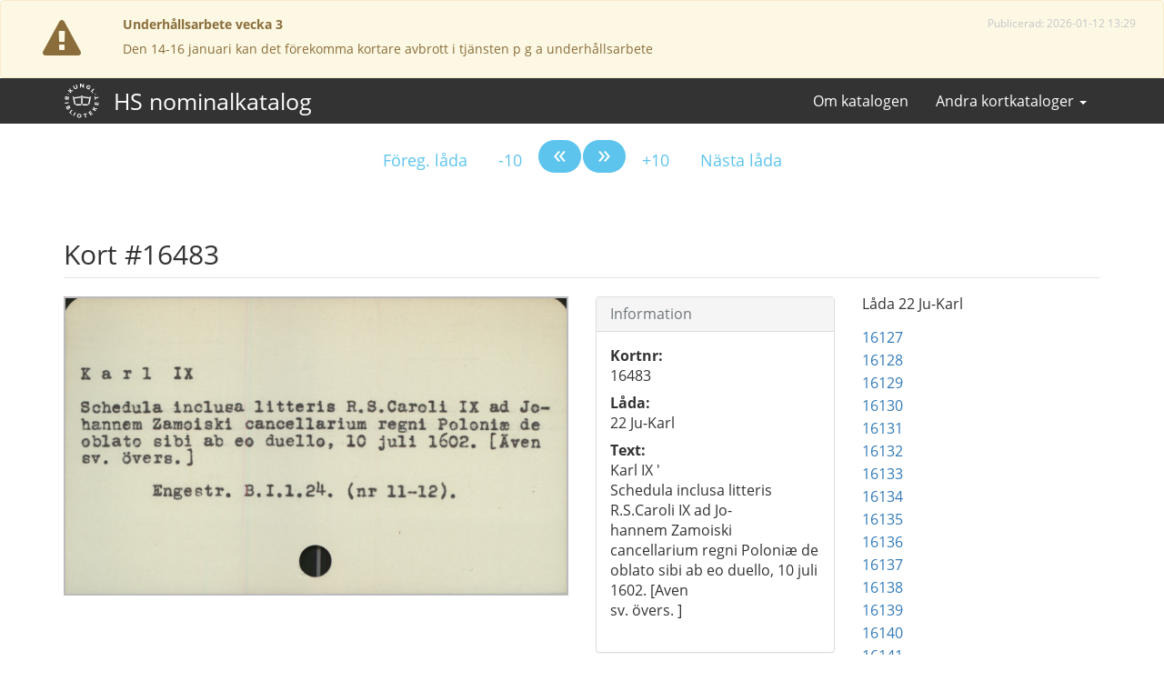

--- FILE ---
content_type: text/html; charset=utf-8
request_url: https://kortkataloger.kb.se/hsnominal/16483/
body_size: 141680
content:
<!DOCTYPE html>
<html lang="sv">
  <head>
    <meta charset="utf-8" />
    <meta name="viewport" content="width=device-width, initial-scale=1">
    <meta name="referrer" content="no-referrer">

    <title>
    #16483 
</title>
    <link rel="stylesheet" href="/static/css/kb-style.css" />
    <link rel="stylesheet" href="/static/css/kb.css" />
    <link rel="stylesheet" href="/static/css/image.css" />
    <!--[if lt IE 9]>
			<script src="/static/js/html5shiv.js"></script>
			<script src="/static/js/respond.min.js"></script>
    <![endif]-->
    <link rel="stylesheet" href="/static/css/font-awesome.min.css">
    
    <meta property="og:url" content="https://kortkataloger.kb.se/hsnominal/16483/" />
    <meta property="og:title" content="Kort 16483: " />
    <meta property="og:description" content=" Katalogkort 16483." />
    <meta property="og:image" content="/kortkataloger/hsnominal/22_Ju-Karl/Nominal_20151117_080830_000357.jpg" />
    <meta property="og:site_name" content="Handskriftsamlingens nominalkatalog" />

    
    
  </head>
  <body>
    
<div id="kb-banner-alert" class="alert alert-warning" role="alert" style="font-size: 14px;">
  <div id="kb-banner-container" class="container-fluid">
    
      
        <div class="row" style="display: flex; align-items: center;">
          <div class="col-sm-1 hidden-xs text-center">
            <span class="fa fa-exclamation-triangle" style="font-size: 300%;"></span>
          </div>
          <div class="col-sm-11">
                <p style="margin-bottom: 5px;">
      <strong>Underhållsarbete vecka 3</strong>
      <small class="text-muted pull-right hidden-xs hidden-sm" title="Uppdaterad: 2026-01-13 13:44">Publicerad: 2026-01-12 13:29</small>
    </p>
    <p style="margin-bottom: 5px; white-space: pre-line">Den 14-16 januari kan det förekomma kortare avbrott i tjänsten p g a underhållsarbete</p>
    
          </div>
        </div>
      
    
  </div>
</div>

    
    
<nav class="navbar navbar-inverse">
  <div class="container">
    <div class="navbar-header">
      <button type="button" class="navbar-toggle collapsed" data-toggle="collapse" data-target="#navbar" aria-expanded="false" aria-controls="navbar">
        <span class="sr-only">Visa/dölj meny</span>
        <span class="icon-bar"></span>
        <span class="icon-bar"></span>
        <span class="icon-bar"></span>
      </button>
      <a class="navbar-brand navbar-logo" href="/hsnominal/"><img src="/static/img/kb_logo_white.svg" alt="Till startsidan"/></a>
      <a class="navbar-brand" href="/hsnominal/">HS nominalkatalog</a>
    </div>
    <div id="navbar" class="navbar-collapse collapse">
      <ul class="nav navbar-nav navbar-right">
        <li><a href="/hsnominal/om/">Om katalogen</a></li>

        <li class="dropdown">
    <a href="#" class="dropdown-toggle" data-toggle="dropdown"
       role="button" aria-haspopup="true" aria-expanded="false">Andra kortkataloger <span class="caret"></span></a>
    <ul class="dropdown-menu">

        

        
            <li><a href="/musik/">Musikkatalogen</a></li>
        

        
            <li><a href="/okat/">Okatalogiserat tryck</a></li>
        

        
            <li><a href="/liljeson/">Olof Liljesons skivsamling</a></li>
        

        <li><a href="http://platen.kb.se/">Plåten</a></li>

        
            <li><a href="/portratt/">Porträtt</a></li>
        

        
            <li><a href="/rogge/">Roggesamlingen</a></li>
        

        
            <li><a href="/lillarogge/">Lilla Rogge</a></li>
        

        
            <li><a href="/skillingtryck/">Skillingtryck</a></li>
        

        
            <li><a href="/verser/">Verser över enskilda</a></li>
        

        
            <li><a href="/svutsikter/">Svenska utsikter</a></li>
        

        <li class="divider" role="separator"></li>

        <li><a href="/">Till startsidan</a></li>
    </ul>
</li>




      </ul>
    </div>
  </div>
</nav>



    

    <div class="container card" role="main" resource="" vocab="http://schema.org/" prefix="xhv:http://www.w3.org/1999/xhtml/vocab#" typeof="ItemPage">
        <meta property="isPartOf" href="https://kortkataloger.kb.se/hsnominal/" />
        <div class="row text-center">
  <nav>
    <ul class="pagination pagination-lg">

      <li>
        
        <a href="/hsnominal/15408/">Föreg. låda</a>
        
      </li>

      <li>
        
        <a href="/hsnominal/16473/">-10</a>
        
      </li>
      <li class="pagination-previous">
        
        <a property="xhv:previous" href="/hsnominal/16482/"><span aria-hidden="true">&laquo;</span></a>
        
      </li>
      <li class="pagination-next">
        
				<link rel="prerender" href="/hsnominal/16484/">
        <a property="xhv:next" href="/hsnominal/16484/"><span aria-hidden="true">&raquo;</span></a>
        
      </li>

      <li>
        
        <a href="/hsnominal/16493/">+10</a>
        
      </li>
      <li>

        
        <a href="/hsnominal/17186/">Nästa låda</a>
        
      </li>
    </ul>
  </nav>
</div>


        <div class="row">
            <div class="col-md-12">
                <h1 class="page-header" property="name">Kort #16483 </h1>
            </div>
        </div>
        <div class="row">
            <div class="col-md-6" property="associatedMedia" typeof="ImageObject">
                <meta property="isFamilyFriendly" content="true" />
                <meta property="representativeOfPage" content="true" />
                <meta property="inLanguage" href="http://lexvo.org/id/iso639-3/swe" />
                <meta property="license" href="http://creativecommons.org/publicdomain/mark/1.0/" />
                
                    <a property="contentUrl" href="/kortkataloger/hsnominal/22_Ju-Karl/Nominal_20151117_080830_000357.jpg"><img property="embedUrl" aria-describedby="cardinfo" class="preview" src="/kortkataloger/hsnominal/22_Ju-Karl/Nominal_20151117_080830_000357.jpg"  alt=" Karl IX &#x27;
Schedula inclusa litteris R.S.Caroli IX ad Jo-
hannem Zamoiski cancellarium regni Poloniæ de
oblato sibi ab eo duello, 10 juli 1602. [Aven
sv. övers. ]

"></a>
                
            </div>
            <div class="col-md-3">
                <div class="panel panel-default">
                    <div class="panel-heading">
                        <h3 class="panel-title">Information</h3>
                    </div>
                    <div class="panel-body" id="cardinfo">
                        <dl>
                            <dt class="cardno">Kortnr:</dt>
                            <dd>16483</dd>
                            <dt class="boxno">Låda:</dt>
                            <dd>22 Ju-Karl</dd>
                            
                                <dt>Text:</dt>
                                <dd class="ocr"><p>Karl IX &#x27;<br>Schedula inclusa litteris R.S.Caroli IX ad Jo-<br>hannem Zamoiski cancellarium regni Poloniæ de<br>oblato sibi ab eo duello, 10 juli 1602. [Aven<br>sv. övers. ]</p>

<p></p></dd>
                            
                            
                        </dl>
                    </div>
                </div>

                
                    <div class="panel panel-warning">
                        <div class="panel-heading">
                            Konstig text ovan?
                        </div>
                        <div class="panel-body">
                            <p>Den automatiska konverteringen kan ha skapat felaktiga tecken.</p>
                        </div>
                    </div>
                

                <p><a class="btn btn-primary btn-block question" title="Klicka på knappen för att kontakta Kungliga biblioteket. Glöm inte att beskriva ditt ärende." onclick="javascript:_paq.push(['trackGoal', 1]);" href="mailto:info@kb.se?subject=Fråga om kort 16483 () i HS nominalkatalog&amp;body=Ställ din fråga här%0D%0A%0D%0A%0D%0A%0D%0ANamn: %0D%0AKortlänk: https%3A//kortkataloger.kb.se/hsnominal/16483/" role="button">Kontakta KB</a></p>
                
            </div>
            <div class="col-md-3" role="complementary">
                <h2>Låda 22 Ju-Karl</h2>
                <ul class="list-unstyled box">
                    
                        <li>
                            
                                <a href="/hsnominal/16127/">16127</a>
                            
                        </li>
                    
                        <li>
                            
                                <a href="/hsnominal/16128/">16128</a>
                            
                        </li>
                    
                        <li>
                            
                                <a href="/hsnominal/16129/">16129</a>
                            
                        </li>
                    
                        <li>
                            
                                <a href="/hsnominal/16130/">16130</a>
                            
                        </li>
                    
                        <li>
                            
                                <a href="/hsnominal/16131/">16131</a>
                            
                        </li>
                    
                        <li>
                            
                                <a href="/hsnominal/16132/">16132</a>
                            
                        </li>
                    
                        <li>
                            
                                <a href="/hsnominal/16133/">16133</a>
                            
                        </li>
                    
                        <li>
                            
                                <a href="/hsnominal/16134/">16134</a>
                            
                        </li>
                    
                        <li>
                            
                                <a href="/hsnominal/16135/">16135</a>
                            
                        </li>
                    
                        <li>
                            
                                <a href="/hsnominal/16136/">16136</a>
                            
                        </li>
                    
                        <li>
                            
                                <a href="/hsnominal/16137/">16137</a>
                            
                        </li>
                    
                        <li>
                            
                                <a href="/hsnominal/16138/">16138</a>
                            
                        </li>
                    
                        <li>
                            
                                <a href="/hsnominal/16139/">16139</a>
                            
                        </li>
                    
                        <li>
                            
                                <a href="/hsnominal/16140/">16140</a>
                            
                        </li>
                    
                        <li>
                            
                                <a href="/hsnominal/16141/">16141</a>
                            
                        </li>
                    
                        <li>
                            
                                <a href="/hsnominal/16142/">16142</a>
                            
                        </li>
                    
                        <li>
                            
                                <a href="/hsnominal/16143/">16143</a>
                            
                        </li>
                    
                        <li>
                            
                                <a href="/hsnominal/16144/">16144</a>
                            
                        </li>
                    
                        <li>
                            
                                <a href="/hsnominal/16145/">16145</a>
                            
                        </li>
                    
                        <li>
                            
                                <a href="/hsnominal/16146/">16146</a>
                            
                        </li>
                    
                        <li>
                            
                                <a href="/hsnominal/16147/">16147</a>
                            
                        </li>
                    
                        <li>
                            
                                <a href="/hsnominal/16148/">16148</a>
                            
                        </li>
                    
                        <li>
                            
                                <a href="/hsnominal/16149/">16149</a>
                            
                        </li>
                    
                        <li>
                            
                                <a href="/hsnominal/16150/">16150</a>
                            
                        </li>
                    
                        <li>
                            
                                <a href="/hsnominal/16151/">16151</a>
                            
                        </li>
                    
                        <li>
                            
                                <a href="/hsnominal/16152/">16152</a>
                            
                        </li>
                    
                        <li>
                            
                                <a href="/hsnominal/16153/">16153</a>
                            
                        </li>
                    
                        <li>
                            
                                <a href="/hsnominal/16154/">16154</a>
                            
                        </li>
                    
                        <li>
                            
                                <a href="/hsnominal/16155/">16155</a>
                            
                        </li>
                    
                        <li>
                            
                                <a href="/hsnominal/16156/">16156</a>
                            
                        </li>
                    
                        <li>
                            
                                <a href="/hsnominal/16157/">16157</a>
                            
                        </li>
                    
                        <li>
                            
                                <a href="/hsnominal/16158/">16158</a>
                            
                        </li>
                    
                        <li>
                            
                                <a href="/hsnominal/16159/">16159</a>
                            
                        </li>
                    
                        <li>
                            
                                <a href="/hsnominal/16160/">16160</a>
                            
                        </li>
                    
                        <li>
                            
                                <a href="/hsnominal/16161/">16161</a>
                            
                        </li>
                    
                        <li>
                            
                                <a href="/hsnominal/16162/">16162</a>
                            
                        </li>
                    
                        <li>
                            
                                <a href="/hsnominal/16163/">16163</a>
                            
                        </li>
                    
                        <li>
                            
                                <a href="/hsnominal/16164/">16164</a>
                            
                        </li>
                    
                        <li>
                            
                                <a href="/hsnominal/16165/">16165</a>
                            
                        </li>
                    
                        <li>
                            
                                <a href="/hsnominal/16166/">16166</a>
                            
                        </li>
                    
                        <li>
                            
                                <a href="/hsnominal/16167/">16167</a>
                            
                        </li>
                    
                        <li>
                            
                                <a href="/hsnominal/16168/">16168</a>
                            
                        </li>
                    
                        <li>
                            
                                <a href="/hsnominal/16169/">16169</a>
                            
                        </li>
                    
                        <li>
                            
                                <a href="/hsnominal/16170/">16170</a>
                            
                        </li>
                    
                        <li>
                            
                                <a href="/hsnominal/16171/">16171</a>
                            
                        </li>
                    
                        <li>
                            
                                <a href="/hsnominal/16172/">16172</a>
                            
                        </li>
                    
                        <li>
                            
                                <a href="/hsnominal/16173/">16173</a>
                            
                        </li>
                    
                        <li>
                            
                                <a href="/hsnominal/16174/">16174</a>
                            
                        </li>
                    
                        <li>
                            
                                <a href="/hsnominal/16175/">16175</a>
                            
                        </li>
                    
                        <li>
                            
                                <a href="/hsnominal/16176/">16176</a>
                            
                        </li>
                    
                        <li>
                            
                                <a href="/hsnominal/16177/">16177</a>
                            
                        </li>
                    
                        <li>
                            
                                <a href="/hsnominal/16178/">16178</a>
                            
                        </li>
                    
                        <li>
                            
                                <a href="/hsnominal/16179/">16179</a>
                            
                        </li>
                    
                        <li>
                            
                                <a href="/hsnominal/16180/">16180</a>
                            
                        </li>
                    
                        <li>
                            
                                <a href="/hsnominal/16181/">16181</a>
                            
                        </li>
                    
                        <li>
                            
                                <a href="/hsnominal/16182/">16182</a>
                            
                        </li>
                    
                        <li>
                            
                                <a href="/hsnominal/16183/">16183</a>
                            
                        </li>
                    
                        <li>
                            
                                <a href="/hsnominal/16184/">16184</a>
                            
                        </li>
                    
                        <li>
                            
                                <a href="/hsnominal/16185/">16185</a>
                            
                        </li>
                    
                        <li>
                            
                                <a href="/hsnominal/16186/">16186</a>
                            
                        </li>
                    
                        <li>
                            
                                <a href="/hsnominal/16187/">16187</a>
                            
                        </li>
                    
                        <li>
                            
                                <a href="/hsnominal/16188/">16188</a>
                            
                        </li>
                    
                        <li>
                            
                                <a href="/hsnominal/16189/">16189</a>
                            
                        </li>
                    
                        <li>
                            
                                <a href="/hsnominal/16190/">16190</a>
                            
                        </li>
                    
                        <li>
                            
                                <a href="/hsnominal/16191/">16191</a>
                            
                        </li>
                    
                        <li>
                            
                                <a href="/hsnominal/16192/">16192</a>
                            
                        </li>
                    
                        <li>
                            
                                <a href="/hsnominal/16193/">16193</a>
                            
                        </li>
                    
                        <li>
                            
                                <a href="/hsnominal/16194/">16194</a>
                            
                        </li>
                    
                        <li>
                            
                                <a href="/hsnominal/16195/">16195</a>
                            
                        </li>
                    
                        <li>
                            
                                <a href="/hsnominal/16196/">16196</a>
                            
                        </li>
                    
                        <li>
                            
                                <a href="/hsnominal/16197/">16197</a>
                            
                        </li>
                    
                        <li>
                            
                                <a href="/hsnominal/16198/">16198</a>
                            
                        </li>
                    
                        <li>
                            
                                <a href="/hsnominal/16199/">16199</a>
                            
                        </li>
                    
                        <li>
                            
                                <a href="/hsnominal/16200/">16200</a>
                            
                        </li>
                    
                        <li>
                            
                                <a href="/hsnominal/16201/">16201</a>
                            
                        </li>
                    
                        <li>
                            
                                <a href="/hsnominal/16202/">16202</a>
                            
                        </li>
                    
                        <li>
                            
                                <a href="/hsnominal/16203/">16203</a>
                            
                        </li>
                    
                        <li>
                            
                                <a href="/hsnominal/16204/">16204</a>
                            
                        </li>
                    
                        <li>
                            
                                <a href="/hsnominal/16205/">16205</a>
                            
                        </li>
                    
                        <li>
                            
                                <a href="/hsnominal/16206/">16206</a>
                            
                        </li>
                    
                        <li>
                            
                                <a href="/hsnominal/16207/">16207</a>
                            
                        </li>
                    
                        <li>
                            
                                <a href="/hsnominal/16208/">16208</a>
                            
                        </li>
                    
                        <li>
                            
                                <a href="/hsnominal/16209/">16209</a>
                            
                        </li>
                    
                        <li>
                            
                                <a href="/hsnominal/16210/">16210</a>
                            
                        </li>
                    
                        <li>
                            
                                <a href="/hsnominal/16211/">16211</a>
                            
                        </li>
                    
                        <li>
                            
                                <a href="/hsnominal/16212/">16212</a>
                            
                        </li>
                    
                        <li>
                            
                                <a href="/hsnominal/16213/">16213</a>
                            
                        </li>
                    
                        <li>
                            
                                <a href="/hsnominal/16214/">16214</a>
                            
                        </li>
                    
                        <li>
                            
                                <a href="/hsnominal/16215/">16215</a>
                            
                        </li>
                    
                        <li>
                            
                                <a href="/hsnominal/16216/">16216</a>
                            
                        </li>
                    
                        <li>
                            
                                <a href="/hsnominal/16217/">16217</a>
                            
                        </li>
                    
                        <li>
                            
                                <a href="/hsnominal/16218/">16218</a>
                            
                        </li>
                    
                        <li>
                            
                                <a href="/hsnominal/16219/">16219</a>
                            
                        </li>
                    
                        <li>
                            
                                <a href="/hsnominal/16220/">16220</a>
                            
                        </li>
                    
                        <li>
                            
                                <a href="/hsnominal/16221/">16221</a>
                            
                        </li>
                    
                        <li>
                            
                                <a href="/hsnominal/16222/">16222</a>
                            
                        </li>
                    
                        <li>
                            
                                <a href="/hsnominal/16223/">16223</a>
                            
                        </li>
                    
                        <li>
                            
                                <a href="/hsnominal/16224/">16224</a>
                            
                        </li>
                    
                        <li>
                            
                                <a href="/hsnominal/16225/">16225</a>
                            
                        </li>
                    
                        <li>
                            
                                <a href="/hsnominal/16226/">16226</a>
                            
                        </li>
                    
                        <li>
                            
                                <a href="/hsnominal/16227/">16227</a>
                            
                        </li>
                    
                        <li>
                            
                                <a href="/hsnominal/16228/">16228</a>
                            
                        </li>
                    
                        <li>
                            
                                <a href="/hsnominal/16229/">16229</a>
                            
                        </li>
                    
                        <li>
                            
                                <a href="/hsnominal/16230/">16230</a>
                            
                        </li>
                    
                        <li>
                            
                                <a href="/hsnominal/16231/">16231</a>
                            
                        </li>
                    
                        <li>
                            
                                <a href="/hsnominal/16232/">16232</a>
                            
                        </li>
                    
                        <li>
                            
                                <a href="/hsnominal/16233/">16233</a>
                            
                        </li>
                    
                        <li>
                            
                                <a href="/hsnominal/16234/">16234</a>
                            
                        </li>
                    
                        <li>
                            
                                <a href="/hsnominal/16235/">16235</a>
                            
                        </li>
                    
                        <li>
                            
                                <a href="/hsnominal/16236/">16236</a>
                            
                        </li>
                    
                        <li>
                            
                                <a href="/hsnominal/16237/">16237</a>
                            
                        </li>
                    
                        <li>
                            
                                <a href="/hsnominal/16238/">16238</a>
                            
                        </li>
                    
                        <li>
                            
                                <a href="/hsnominal/16239/">16239</a>
                            
                        </li>
                    
                        <li>
                            
                                <a href="/hsnominal/16240/">16240</a>
                            
                        </li>
                    
                        <li>
                            
                                <a href="/hsnominal/16241/">16241</a>
                            
                        </li>
                    
                        <li>
                            
                                <a href="/hsnominal/16242/">16242</a>
                            
                        </li>
                    
                        <li>
                            
                                <a href="/hsnominal/16243/">16243</a>
                            
                        </li>
                    
                        <li>
                            
                                <a href="/hsnominal/16244/">16244</a>
                            
                        </li>
                    
                        <li>
                            
                                <a href="/hsnominal/16245/">16245</a>
                            
                        </li>
                    
                        <li>
                            
                                <a href="/hsnominal/16246/">16246</a>
                            
                        </li>
                    
                        <li>
                            
                                <a href="/hsnominal/16247/">16247</a>
                            
                        </li>
                    
                        <li>
                            
                                <a href="/hsnominal/16248/">16248</a>
                            
                        </li>
                    
                        <li>
                            
                                <a href="/hsnominal/16249/">16249</a>
                            
                        </li>
                    
                        <li>
                            
                                <a href="/hsnominal/16250/">16250</a>
                            
                        </li>
                    
                        <li>
                            
                                <a href="/hsnominal/16251/">16251</a>
                            
                        </li>
                    
                        <li>
                            
                                <a href="/hsnominal/16252/">16252</a>
                            
                        </li>
                    
                        <li>
                            
                                <a href="/hsnominal/16253/">16253</a>
                            
                        </li>
                    
                        <li>
                            
                                <a href="/hsnominal/16254/">16254</a>
                            
                        </li>
                    
                        <li>
                            
                                <a href="/hsnominal/16255/">16255</a>
                            
                        </li>
                    
                        <li>
                            
                                <a href="/hsnominal/16256/">16256</a>
                            
                        </li>
                    
                        <li>
                            
                                <a href="/hsnominal/16257/">16257</a>
                            
                        </li>
                    
                        <li>
                            
                                <a href="/hsnominal/16258/">16258</a>
                            
                        </li>
                    
                        <li>
                            
                                <a href="/hsnominal/16259/">16259</a>
                            
                        </li>
                    
                        <li>
                            
                                <a href="/hsnominal/16260/">16260</a>
                            
                        </li>
                    
                        <li>
                            
                                <a href="/hsnominal/16261/">16261</a>
                            
                        </li>
                    
                        <li>
                            
                                <a href="/hsnominal/16262/">16262</a>
                            
                        </li>
                    
                        <li>
                            
                                <a href="/hsnominal/16263/">16263</a>
                            
                        </li>
                    
                        <li>
                            
                                <a href="/hsnominal/16264/">16264</a>
                            
                        </li>
                    
                        <li>
                            
                                <a href="/hsnominal/16265/">16265</a>
                            
                        </li>
                    
                        <li>
                            
                                <a href="/hsnominal/16266/">16266</a>
                            
                        </li>
                    
                        <li>
                            
                                <a href="/hsnominal/16267/">16267</a>
                            
                        </li>
                    
                        <li>
                            
                                <a href="/hsnominal/16268/">16268</a>
                            
                        </li>
                    
                        <li>
                            
                                <a href="/hsnominal/16269/">16269</a>
                            
                        </li>
                    
                        <li>
                            
                                <a href="/hsnominal/16270/">16270</a>
                            
                        </li>
                    
                        <li>
                            
                                <a href="/hsnominal/16271/">16271</a>
                            
                        </li>
                    
                        <li>
                            
                                <a href="/hsnominal/16272/">16272</a>
                            
                        </li>
                    
                        <li>
                            
                                <a href="/hsnominal/16273/">16273</a>
                            
                        </li>
                    
                        <li>
                            
                                <a href="/hsnominal/16274/">16274</a>
                            
                        </li>
                    
                        <li>
                            
                                <a href="/hsnominal/16275/">16275</a>
                            
                        </li>
                    
                        <li>
                            
                                <a href="/hsnominal/16276/">16276</a>
                            
                        </li>
                    
                        <li>
                            
                                <a href="/hsnominal/16277/">16277</a>
                            
                        </li>
                    
                        <li>
                            
                                <a href="/hsnominal/16278/">16278</a>
                            
                        </li>
                    
                        <li>
                            
                                <a href="/hsnominal/16279/">16279</a>
                            
                        </li>
                    
                        <li>
                            
                                <a href="/hsnominal/16280/">16280</a>
                            
                        </li>
                    
                        <li>
                            
                                <a href="/hsnominal/16281/">16281</a>
                            
                        </li>
                    
                        <li>
                            
                                <a href="/hsnominal/16282/">16282</a>
                            
                        </li>
                    
                        <li>
                            
                                <a href="/hsnominal/16283/">16283</a>
                            
                        </li>
                    
                        <li>
                            
                                <a href="/hsnominal/16284/">16284</a>
                            
                        </li>
                    
                        <li>
                            
                                <a href="/hsnominal/16285/">16285</a>
                            
                        </li>
                    
                        <li>
                            
                                <a href="/hsnominal/16286/">16286</a>
                            
                        </li>
                    
                        <li>
                            
                                <a href="/hsnominal/16287/">16287</a>
                            
                        </li>
                    
                        <li>
                            
                                <a href="/hsnominal/16288/">16288</a>
                            
                        </li>
                    
                        <li>
                            
                                <a href="/hsnominal/16289/">16289</a>
                            
                        </li>
                    
                        <li>
                            
                                <a href="/hsnominal/16290/">16290</a>
                            
                        </li>
                    
                        <li>
                            
                                <a href="/hsnominal/16291/">16291</a>
                            
                        </li>
                    
                        <li>
                            
                                <a href="/hsnominal/16292/">16292</a>
                            
                        </li>
                    
                        <li>
                            
                                <a href="/hsnominal/16293/">16293</a>
                            
                        </li>
                    
                        <li>
                            
                                <a href="/hsnominal/16294/">16294</a>
                            
                        </li>
                    
                        <li>
                            
                                <a href="/hsnominal/16295/">16295</a>
                            
                        </li>
                    
                        <li>
                            
                                <a href="/hsnominal/16296/">16296</a>
                            
                        </li>
                    
                        <li>
                            
                                <a href="/hsnominal/16297/">16297</a>
                            
                        </li>
                    
                        <li>
                            
                                <a href="/hsnominal/16298/">16298</a>
                            
                        </li>
                    
                        <li>
                            
                                <a href="/hsnominal/16299/">16299</a>
                            
                        </li>
                    
                        <li>
                            
                                <a href="/hsnominal/16300/">16300</a>
                            
                        </li>
                    
                        <li>
                            
                                <a href="/hsnominal/16301/">16301</a>
                            
                        </li>
                    
                        <li>
                            
                                <a href="/hsnominal/16302/">16302</a>
                            
                        </li>
                    
                        <li>
                            
                                <a href="/hsnominal/16303/">16303</a>
                            
                        </li>
                    
                        <li>
                            
                                <a href="/hsnominal/16304/">16304</a>
                            
                        </li>
                    
                        <li>
                            
                                <a href="/hsnominal/16305/">16305</a>
                            
                        </li>
                    
                        <li>
                            
                                <a href="/hsnominal/16306/">16306</a>
                            
                        </li>
                    
                        <li>
                            
                                <a href="/hsnominal/16307/">16307</a>
                            
                        </li>
                    
                        <li>
                            
                                <a href="/hsnominal/16308/">16308</a>
                            
                        </li>
                    
                        <li>
                            
                                <a href="/hsnominal/16309/">16309</a>
                            
                        </li>
                    
                        <li>
                            
                                <a href="/hsnominal/16310/">16310</a>
                            
                        </li>
                    
                        <li>
                            
                                <a href="/hsnominal/16311/">16311</a>
                            
                        </li>
                    
                        <li>
                            
                                <a href="/hsnominal/16312/">16312</a>
                            
                        </li>
                    
                        <li>
                            
                                <a href="/hsnominal/16313/">16313</a>
                            
                        </li>
                    
                        <li>
                            
                                <a href="/hsnominal/16314/">16314</a>
                            
                        </li>
                    
                        <li>
                            
                                <a href="/hsnominal/16315/">16315</a>
                            
                        </li>
                    
                        <li>
                            
                                <a href="/hsnominal/16316/">16316</a>
                            
                        </li>
                    
                        <li>
                            
                                <a href="/hsnominal/16317/">16317</a>
                            
                        </li>
                    
                        <li>
                            
                                <a href="/hsnominal/16318/">16318</a>
                            
                        </li>
                    
                        <li>
                            
                                <a href="/hsnominal/16319/">16319</a>
                            
                        </li>
                    
                        <li>
                            
                                <a href="/hsnominal/16320/">16320</a>
                            
                        </li>
                    
                        <li>
                            
                                <a href="/hsnominal/16321/">16321</a>
                            
                        </li>
                    
                        <li>
                            
                                <a href="/hsnominal/16322/">16322</a>
                            
                        </li>
                    
                        <li>
                            
                                <a href="/hsnominal/16323/">16323</a>
                            
                        </li>
                    
                        <li>
                            
                                <a href="/hsnominal/16324/">16324</a>
                            
                        </li>
                    
                        <li>
                            
                                <a href="/hsnominal/16325/">16325</a>
                            
                        </li>
                    
                        <li>
                            
                                <a href="/hsnominal/16326/">16326</a>
                            
                        </li>
                    
                        <li>
                            
                                <a href="/hsnominal/16327/">16327</a>
                            
                        </li>
                    
                        <li>
                            
                                <a href="/hsnominal/16328/">16328</a>
                            
                        </li>
                    
                        <li>
                            
                                <a href="/hsnominal/16329/">16329</a>
                            
                        </li>
                    
                        <li>
                            
                                <a href="/hsnominal/16330/">16330</a>
                            
                        </li>
                    
                        <li>
                            
                                <a href="/hsnominal/16331/">16331</a>
                            
                        </li>
                    
                        <li>
                            
                                <a href="/hsnominal/16332/">16332</a>
                            
                        </li>
                    
                        <li>
                            
                                <a href="/hsnominal/16333/">16333</a>
                            
                        </li>
                    
                        <li>
                            
                                <a href="/hsnominal/16334/">16334</a>
                            
                        </li>
                    
                        <li>
                            
                                <a href="/hsnominal/16335/">16335</a>
                            
                        </li>
                    
                        <li>
                            
                                <a href="/hsnominal/16336/">16336</a>
                            
                        </li>
                    
                        <li>
                            
                                <a href="/hsnominal/16337/">16337</a>
                            
                        </li>
                    
                        <li>
                            
                                <a href="/hsnominal/16338/">16338</a>
                            
                        </li>
                    
                        <li>
                            
                                <a href="/hsnominal/16339/">16339</a>
                            
                        </li>
                    
                        <li>
                            
                                <a href="/hsnominal/16340/">16340</a>
                            
                        </li>
                    
                        <li>
                            
                                <a href="/hsnominal/16341/">16341</a>
                            
                        </li>
                    
                        <li>
                            
                                <a href="/hsnominal/16342/">16342</a>
                            
                        </li>
                    
                        <li>
                            
                                <a href="/hsnominal/16343/">16343</a>
                            
                        </li>
                    
                        <li>
                            
                                <a href="/hsnominal/16344/">16344</a>
                            
                        </li>
                    
                        <li>
                            
                                <a href="/hsnominal/16345/">16345</a>
                            
                        </li>
                    
                        <li>
                            
                                <a href="/hsnominal/16346/">16346</a>
                            
                        </li>
                    
                        <li>
                            
                                <a href="/hsnominal/16347/">16347</a>
                            
                        </li>
                    
                        <li>
                            
                                <a href="/hsnominal/16348/">16348</a>
                            
                        </li>
                    
                        <li>
                            
                                <a href="/hsnominal/16349/">16349</a>
                            
                        </li>
                    
                        <li>
                            
                                <a href="/hsnominal/16350/">16350</a>
                            
                        </li>
                    
                        <li>
                            
                                <a href="/hsnominal/16351/">16351</a>
                            
                        </li>
                    
                        <li>
                            
                                <a href="/hsnominal/16352/">16352</a>
                            
                        </li>
                    
                        <li>
                            
                                <a href="/hsnominal/16353/">16353</a>
                            
                        </li>
                    
                        <li>
                            
                                <a href="/hsnominal/16354/">16354</a>
                            
                        </li>
                    
                        <li>
                            
                                <a href="/hsnominal/16355/">16355</a>
                            
                        </li>
                    
                        <li>
                            
                                <a href="/hsnominal/16356/">16356</a>
                            
                        </li>
                    
                        <li>
                            
                                <a href="/hsnominal/16357/">16357</a>
                            
                        </li>
                    
                        <li>
                            
                                <a href="/hsnominal/16358/">16358</a>
                            
                        </li>
                    
                        <li>
                            
                                <a href="/hsnominal/16359/">16359</a>
                            
                        </li>
                    
                        <li>
                            
                                <a href="/hsnominal/16360/">16360</a>
                            
                        </li>
                    
                        <li>
                            
                                <a href="/hsnominal/16361/">16361</a>
                            
                        </li>
                    
                        <li>
                            
                                <a href="/hsnominal/16362/">16362</a>
                            
                        </li>
                    
                        <li>
                            
                                <a href="/hsnominal/16363/">16363</a>
                            
                        </li>
                    
                        <li>
                            
                                <a href="/hsnominal/16364/">16364</a>
                            
                        </li>
                    
                        <li>
                            
                                <a href="/hsnominal/16365/">16365</a>
                            
                        </li>
                    
                        <li>
                            
                                <a href="/hsnominal/16366/">16366</a>
                            
                        </li>
                    
                        <li>
                            
                                <a href="/hsnominal/16367/">16367</a>
                            
                        </li>
                    
                        <li>
                            
                                <a href="/hsnominal/16368/">16368</a>
                            
                        </li>
                    
                        <li>
                            
                                <a href="/hsnominal/16369/">16369</a>
                            
                        </li>
                    
                        <li>
                            
                                <a href="/hsnominal/16370/">16370</a>
                            
                        </li>
                    
                        <li>
                            
                                <a href="/hsnominal/16371/">16371</a>
                            
                        </li>
                    
                        <li>
                            
                                <a href="/hsnominal/16372/">16372</a>
                            
                        </li>
                    
                        <li>
                            
                                <a href="/hsnominal/16373/">16373</a>
                            
                        </li>
                    
                        <li>
                            
                                <a href="/hsnominal/16374/">16374</a>
                            
                        </li>
                    
                        <li>
                            
                                <a href="/hsnominal/16375/">16375</a>
                            
                        </li>
                    
                        <li>
                            
                                <a href="/hsnominal/16376/">16376</a>
                            
                        </li>
                    
                        <li>
                            
                                <a href="/hsnominal/16377/">16377</a>
                            
                        </li>
                    
                        <li>
                            
                                <a href="/hsnominal/16378/">16378</a>
                            
                        </li>
                    
                        <li>
                            
                                <a href="/hsnominal/16379/">16379</a>
                            
                        </li>
                    
                        <li>
                            
                                <a href="/hsnominal/16380/">16380</a>
                            
                        </li>
                    
                        <li>
                            
                                <a href="/hsnominal/16381/">16381</a>
                            
                        </li>
                    
                        <li>
                            
                                <a href="/hsnominal/16382/">16382</a>
                            
                        </li>
                    
                        <li>
                            
                                <a href="/hsnominal/16383/">16383</a>
                            
                        </li>
                    
                        <li>
                            
                                <a href="/hsnominal/16384/">16384</a>
                            
                        </li>
                    
                        <li>
                            
                                <a href="/hsnominal/16385/">16385</a>
                            
                        </li>
                    
                        <li>
                            
                                <a href="/hsnominal/16386/">16386</a>
                            
                        </li>
                    
                        <li>
                            
                                <a href="/hsnominal/16387/">16387</a>
                            
                        </li>
                    
                        <li>
                            
                                <a href="/hsnominal/16388/">16388</a>
                            
                        </li>
                    
                        <li>
                            
                                <a href="/hsnominal/16389/">16389</a>
                            
                        </li>
                    
                        <li>
                            
                                <a href="/hsnominal/16390/">16390</a>
                            
                        </li>
                    
                        <li>
                            
                                <a href="/hsnominal/16391/">16391</a>
                            
                        </li>
                    
                        <li>
                            
                                <a href="/hsnominal/16392/">16392</a>
                            
                        </li>
                    
                        <li>
                            
                                <a href="/hsnominal/16393/">16393</a>
                            
                        </li>
                    
                        <li>
                            
                                <a href="/hsnominal/16394/">16394</a>
                            
                        </li>
                    
                        <li>
                            
                                <a href="/hsnominal/16395/">16395</a>
                            
                        </li>
                    
                        <li>
                            
                                <a href="/hsnominal/16396/">16396</a>
                            
                        </li>
                    
                        <li>
                            
                                <a href="/hsnominal/16397/">16397</a>
                            
                        </li>
                    
                        <li>
                            
                                <a href="/hsnominal/16398/">16398</a>
                            
                        </li>
                    
                        <li>
                            
                                <a href="/hsnominal/16399/">16399</a>
                            
                        </li>
                    
                        <li>
                            
                                <a href="/hsnominal/16400/">16400</a>
                            
                        </li>
                    
                        <li>
                            
                                <a href="/hsnominal/16401/">16401</a>
                            
                        </li>
                    
                        <li>
                            
                                <a href="/hsnominal/16402/">16402</a>
                            
                        </li>
                    
                        <li>
                            
                                <a href="/hsnominal/16403/">16403</a>
                            
                        </li>
                    
                        <li>
                            
                                <a href="/hsnominal/16404/">16404</a>
                            
                        </li>
                    
                        <li>
                            
                                <a href="/hsnominal/16405/">16405</a>
                            
                        </li>
                    
                        <li>
                            
                                <a href="/hsnominal/16406/">16406</a>
                            
                        </li>
                    
                        <li>
                            
                                <a href="/hsnominal/16407/">16407</a>
                            
                        </li>
                    
                        <li>
                            
                                <a href="/hsnominal/16408/">16408</a>
                            
                        </li>
                    
                        <li>
                            
                                <a href="/hsnominal/16409/">16409</a>
                            
                        </li>
                    
                        <li>
                            
                                <a href="/hsnominal/16410/">16410</a>
                            
                        </li>
                    
                        <li>
                            
                                <a href="/hsnominal/16411/">16411</a>
                            
                        </li>
                    
                        <li>
                            
                                <a href="/hsnominal/16412/">16412</a>
                            
                        </li>
                    
                        <li>
                            
                                <a href="/hsnominal/16413/">16413</a>
                            
                        </li>
                    
                        <li>
                            
                                <a href="/hsnominal/16414/">16414</a>
                            
                        </li>
                    
                        <li>
                            
                                <a href="/hsnominal/16415/">16415</a>
                            
                        </li>
                    
                        <li>
                            
                                <a href="/hsnominal/16416/">16416</a>
                            
                        </li>
                    
                        <li>
                            
                                <a href="/hsnominal/16417/">16417</a>
                            
                        </li>
                    
                        <li>
                            
                                <a href="/hsnominal/16418/">16418</a>
                            
                        </li>
                    
                        <li>
                            
                                <a href="/hsnominal/16419/">16419</a>
                            
                        </li>
                    
                        <li>
                            
                                <a href="/hsnominal/16420/">16420</a>
                            
                        </li>
                    
                        <li>
                            
                                <a href="/hsnominal/16421/">16421</a>
                            
                        </li>
                    
                        <li>
                            
                                <a href="/hsnominal/16422/">16422</a>
                            
                        </li>
                    
                        <li>
                            
                                <a href="/hsnominal/16423/">16423</a>
                            
                        </li>
                    
                        <li>
                            
                                <a href="/hsnominal/16424/">16424</a>
                            
                        </li>
                    
                        <li>
                            
                                <a href="/hsnominal/16425/">16425</a>
                            
                        </li>
                    
                        <li>
                            
                                <a href="/hsnominal/16426/">16426</a>
                            
                        </li>
                    
                        <li>
                            
                                <a href="/hsnominal/16427/">16427</a>
                            
                        </li>
                    
                        <li>
                            
                                <a href="/hsnominal/16428/">16428</a>
                            
                        </li>
                    
                        <li>
                            
                                <a href="/hsnominal/16429/">16429</a>
                            
                        </li>
                    
                        <li>
                            
                                <a href="/hsnominal/16430/">16430</a>
                            
                        </li>
                    
                        <li>
                            
                                <a href="/hsnominal/16431/">16431</a>
                            
                        </li>
                    
                        <li>
                            
                                <a href="/hsnominal/16432/">16432</a>
                            
                        </li>
                    
                        <li>
                            
                                <a href="/hsnominal/16433/">16433</a>
                            
                        </li>
                    
                        <li>
                            
                                <a href="/hsnominal/16434/">16434</a>
                            
                        </li>
                    
                        <li>
                            
                                <a href="/hsnominal/16435/">16435</a>
                            
                        </li>
                    
                        <li>
                            
                                <a href="/hsnominal/16436/">16436</a>
                            
                        </li>
                    
                        <li>
                            
                                <a href="/hsnominal/16437/">16437</a>
                            
                        </li>
                    
                        <li>
                            
                                <a href="/hsnominal/16438/">16438</a>
                            
                        </li>
                    
                        <li>
                            
                                <a href="/hsnominal/16439/">16439</a>
                            
                        </li>
                    
                        <li>
                            
                                <a href="/hsnominal/16440/">16440</a>
                            
                        </li>
                    
                        <li>
                            
                                <a href="/hsnominal/16441/">16441</a>
                            
                        </li>
                    
                        <li>
                            
                                <a href="/hsnominal/16442/">16442</a>
                            
                        </li>
                    
                        <li>
                            
                                <a href="/hsnominal/16443/">16443</a>
                            
                        </li>
                    
                        <li>
                            
                                <a href="/hsnominal/16444/">16444</a>
                            
                        </li>
                    
                        <li>
                            
                                <a href="/hsnominal/16445/">16445</a>
                            
                        </li>
                    
                        <li>
                            
                                <a href="/hsnominal/16446/">16446</a>
                            
                        </li>
                    
                        <li>
                            
                                <a href="/hsnominal/16447/">16447</a>
                            
                        </li>
                    
                        <li>
                            
                                <a href="/hsnominal/16448/">16448</a>
                            
                        </li>
                    
                        <li>
                            
                                <a href="/hsnominal/16449/">16449</a>
                            
                        </li>
                    
                        <li>
                            
                                <a href="/hsnominal/16450/">16450</a>
                            
                        </li>
                    
                        <li>
                            
                                <a href="/hsnominal/16451/">16451</a>
                            
                        </li>
                    
                        <li>
                            
                                <a href="/hsnominal/16452/">16452</a>
                            
                        </li>
                    
                        <li>
                            
                                <a href="/hsnominal/16453/">16453</a>
                            
                        </li>
                    
                        <li>
                            
                                <a href="/hsnominal/16454/">16454</a>
                            
                        </li>
                    
                        <li>
                            
                                <a href="/hsnominal/16455/">16455</a>
                            
                        </li>
                    
                        <li>
                            
                                <a href="/hsnominal/16456/">16456</a>
                            
                        </li>
                    
                        <li>
                            
                                <a href="/hsnominal/16457/">16457</a>
                            
                        </li>
                    
                        <li>
                            
                                <a href="/hsnominal/16458/">16458</a>
                            
                        </li>
                    
                        <li>
                            
                                <a href="/hsnominal/16459/">16459</a>
                            
                        </li>
                    
                        <li>
                            
                                <a href="/hsnominal/16460/">16460</a>
                            
                        </li>
                    
                        <li>
                            
                                <a href="/hsnominal/16461/">16461</a>
                            
                        </li>
                    
                        <li>
                            
                                <a href="/hsnominal/16462/">16462</a>
                            
                        </li>
                    
                        <li>
                            
                                <a href="/hsnominal/16463/">16463</a>
                            
                        </li>
                    
                        <li>
                            
                                <a href="/hsnominal/16464/">16464</a>
                            
                        </li>
                    
                        <li>
                            
                                <a href="/hsnominal/16465/">16465</a>
                            
                        </li>
                    
                        <li>
                            
                                <a href="/hsnominal/16466/">16466</a>
                            
                        </li>
                    
                        <li>
                            
                                <a href="/hsnominal/16467/">16467</a>
                            
                        </li>
                    
                        <li>
                            
                                <a href="/hsnominal/16468/">16468</a>
                            
                        </li>
                    
                        <li>
                            
                                <a href="/hsnominal/16469/">16469</a>
                            
                        </li>
                    
                        <li>
                            
                                <a href="/hsnominal/16470/">16470</a>
                            
                        </li>
                    
                        <li>
                            
                                <a href="/hsnominal/16471/">16471</a>
                            
                        </li>
                    
                        <li>
                            
                                <a href="/hsnominal/16472/">16472</a>
                            
                        </li>
                    
                        <li>
                            
                                <a href="/hsnominal/16473/">16473</a>
                            
                        </li>
                    
                        <li>
                            
                                <a href="/hsnominal/16474/">16474</a>
                            
                        </li>
                    
                        <li>
                            
                                <a href="/hsnominal/16475/">16475</a>
                            
                        </li>
                    
                        <li>
                            
                                <a href="/hsnominal/16476/">16476</a>
                            
                        </li>
                    
                        <li>
                            
                                <a href="/hsnominal/16477/">16477</a>
                            
                        </li>
                    
                        <li>
                            
                                <a href="/hsnominal/16478/">16478</a>
                            
                        </li>
                    
                        <li>
                            
                                <a href="/hsnominal/16479/">16479</a>
                            
                        </li>
                    
                        <li>
                            
                                <a href="/hsnominal/16480/">16480</a>
                            
                        </li>
                    
                        <li>
                            
                                <a href="/hsnominal/16481/">16481</a>
                            
                        </li>
                    
                        <li>
                            
                                <a href="/hsnominal/16482/">16482</a>
                            
                        </li>
                    
                        <li>
                            
                                <a href="/hsnominal/16483/" class="selected">#16483</a>
                            
                        </li>
                    
                        <li>
                            
                                <a href="/hsnominal/16484/">16484</a>
                            
                        </li>
                    
                        <li>
                            
                                <a href="/hsnominal/16485/">16485</a>
                            
                        </li>
                    
                        <li>
                            
                                <a href="/hsnominal/16486/">16486</a>
                            
                        </li>
                    
                        <li>
                            
                                <a href="/hsnominal/16487/">16487</a>
                            
                        </li>
                    
                        <li>
                            
                                <a href="/hsnominal/16488/">16488</a>
                            
                        </li>
                    
                        <li>
                            
                                <a href="/hsnominal/16489/">16489</a>
                            
                        </li>
                    
                        <li>
                            
                                <a href="/hsnominal/16490/">16490</a>
                            
                        </li>
                    
                        <li>
                            
                                <a href="/hsnominal/16491/">16491</a>
                            
                        </li>
                    
                        <li>
                            
                                <a href="/hsnominal/16492/">16492</a>
                            
                        </li>
                    
                        <li>
                            
                                <a href="/hsnominal/16493/">16493</a>
                            
                        </li>
                    
                        <li>
                            
                                <a href="/hsnominal/16494/">16494</a>
                            
                        </li>
                    
                        <li>
                            
                                <a href="/hsnominal/16495/">16495</a>
                            
                        </li>
                    
                        <li>
                            
                                <a href="/hsnominal/16496/">16496</a>
                            
                        </li>
                    
                        <li>
                            
                                <a href="/hsnominal/16497/">16497</a>
                            
                        </li>
                    
                        <li>
                            
                                <a href="/hsnominal/16498/">16498</a>
                            
                        </li>
                    
                        <li>
                            
                                <a href="/hsnominal/16499/">16499</a>
                            
                        </li>
                    
                        <li>
                            
                                <a href="/hsnominal/16500/">16500</a>
                            
                        </li>
                    
                        <li>
                            
                                <a href="/hsnominal/16501/">16501</a>
                            
                        </li>
                    
                        <li>
                            
                                <a href="/hsnominal/16502/">16502</a>
                            
                        </li>
                    
                        <li>
                            
                                <a href="/hsnominal/16503/">16503</a>
                            
                        </li>
                    
                        <li>
                            
                                <a href="/hsnominal/16504/">16504</a>
                            
                        </li>
                    
                        <li>
                            
                                <a href="/hsnominal/16505/">16505</a>
                            
                        </li>
                    
                        <li>
                            
                                <a href="/hsnominal/16506/">16506</a>
                            
                        </li>
                    
                        <li>
                            
                                <a href="/hsnominal/16507/">16507</a>
                            
                        </li>
                    
                        <li>
                            
                                <a href="/hsnominal/16508/">16508</a>
                            
                        </li>
                    
                        <li>
                            
                                <a href="/hsnominal/16509/">16509</a>
                            
                        </li>
                    
                        <li>
                            
                                <a href="/hsnominal/16510/">16510</a>
                            
                        </li>
                    
                        <li>
                            
                                <a href="/hsnominal/16511/">16511</a>
                            
                        </li>
                    
                        <li>
                            
                                <a href="/hsnominal/16512/">16512</a>
                            
                        </li>
                    
                        <li>
                            
                                <a href="/hsnominal/16513/">16513</a>
                            
                        </li>
                    
                        <li>
                            
                                <a href="/hsnominal/16514/">16514</a>
                            
                        </li>
                    
                        <li>
                            
                                <a href="/hsnominal/16515/">16515</a>
                            
                        </li>
                    
                        <li>
                            
                                <a href="/hsnominal/16516/">16516</a>
                            
                        </li>
                    
                        <li>
                            
                                <a href="/hsnominal/16517/">16517</a>
                            
                        </li>
                    
                        <li>
                            
                                <a href="/hsnominal/16518/">16518</a>
                            
                        </li>
                    
                        <li>
                            
                                <a href="/hsnominal/16519/">16519</a>
                            
                        </li>
                    
                        <li>
                            
                                <a href="/hsnominal/16520/">16520</a>
                            
                        </li>
                    
                        <li>
                            
                                <a href="/hsnominal/16521/">16521</a>
                            
                        </li>
                    
                        <li>
                            
                                <a href="/hsnominal/16522/">16522</a>
                            
                        </li>
                    
                        <li>
                            
                                <a href="/hsnominal/16523/">16523</a>
                            
                        </li>
                    
                        <li>
                            
                                <a href="/hsnominal/16524/">16524</a>
                            
                        </li>
                    
                        <li>
                            
                                <a href="/hsnominal/16525/">16525</a>
                            
                        </li>
                    
                        <li>
                            
                                <a href="/hsnominal/16526/">16526</a>
                            
                        </li>
                    
                        <li>
                            
                                <a href="/hsnominal/16527/">16527</a>
                            
                        </li>
                    
                        <li>
                            
                                <a href="/hsnominal/16528/">16528</a>
                            
                        </li>
                    
                        <li>
                            
                                <a href="/hsnominal/16529/">16529</a>
                            
                        </li>
                    
                        <li>
                            
                                <a href="/hsnominal/16530/">16530</a>
                            
                        </li>
                    
                        <li>
                            
                                <a href="/hsnominal/16531/">16531</a>
                            
                        </li>
                    
                        <li>
                            
                                <a href="/hsnominal/16532/">16532</a>
                            
                        </li>
                    
                        <li>
                            
                                <a href="/hsnominal/16533/">16533</a>
                            
                        </li>
                    
                        <li>
                            
                                <a href="/hsnominal/16534/">16534</a>
                            
                        </li>
                    
                        <li>
                            
                                <a href="/hsnominal/16535/">16535</a>
                            
                        </li>
                    
                        <li>
                            
                                <a href="/hsnominal/16536/">16536</a>
                            
                        </li>
                    
                        <li>
                            
                                <a href="/hsnominal/16537/">16537</a>
                            
                        </li>
                    
                        <li>
                            
                                <a href="/hsnominal/16538/">16538</a>
                            
                        </li>
                    
                        <li>
                            
                                <a href="/hsnominal/16539/">16539</a>
                            
                        </li>
                    
                        <li>
                            
                                <a href="/hsnominal/16540/">16540</a>
                            
                        </li>
                    
                        <li>
                            
                                <a href="/hsnominal/16541/">16541</a>
                            
                        </li>
                    
                        <li>
                            
                                <a href="/hsnominal/16542/">16542</a>
                            
                        </li>
                    
                        <li>
                            
                                <a href="/hsnominal/16543/">16543</a>
                            
                        </li>
                    
                        <li>
                            
                                <a href="/hsnominal/16544/">16544</a>
                            
                        </li>
                    
                        <li>
                            
                                <a href="/hsnominal/16545/">16545</a>
                            
                        </li>
                    
                        <li>
                            
                                <a href="/hsnominal/16546/">16546</a>
                            
                        </li>
                    
                        <li>
                            
                                <a href="/hsnominal/16547/">16547</a>
                            
                        </li>
                    
                        <li>
                            
                                <a href="/hsnominal/16548/">16548</a>
                            
                        </li>
                    
                        <li>
                            
                                <a href="/hsnominal/16549/">16549</a>
                            
                        </li>
                    
                        <li>
                            
                                <a href="/hsnominal/16550/">16550</a>
                            
                        </li>
                    
                        <li>
                            
                                <a href="/hsnominal/16551/">16551</a>
                            
                        </li>
                    
                        <li>
                            
                                <a href="/hsnominal/16552/">16552</a>
                            
                        </li>
                    
                        <li>
                            
                                <a href="/hsnominal/16553/">16553</a>
                            
                        </li>
                    
                        <li>
                            
                                <a href="/hsnominal/16554/">16554</a>
                            
                        </li>
                    
                        <li>
                            
                                <a href="/hsnominal/16555/">16555</a>
                            
                        </li>
                    
                        <li>
                            
                                <a href="/hsnominal/16556/">16556</a>
                            
                        </li>
                    
                        <li>
                            
                                <a href="/hsnominal/16557/">16557</a>
                            
                        </li>
                    
                        <li>
                            
                                <a href="/hsnominal/16558/">16558</a>
                            
                        </li>
                    
                        <li>
                            
                                <a href="/hsnominal/16559/">16559</a>
                            
                        </li>
                    
                        <li>
                            
                                <a href="/hsnominal/16560/">16560</a>
                            
                        </li>
                    
                        <li>
                            
                                <a href="/hsnominal/16561/">16561</a>
                            
                        </li>
                    
                        <li>
                            
                                <a href="/hsnominal/16562/">16562</a>
                            
                        </li>
                    
                        <li>
                            
                                <a href="/hsnominal/16563/">16563</a>
                            
                        </li>
                    
                        <li>
                            
                                <a href="/hsnominal/16564/">16564</a>
                            
                        </li>
                    
                        <li>
                            
                                <a href="/hsnominal/16565/">16565</a>
                            
                        </li>
                    
                        <li>
                            
                                <a href="/hsnominal/16566/">16566</a>
                            
                        </li>
                    
                        <li>
                            
                                <a href="/hsnominal/16567/">16567</a>
                            
                        </li>
                    
                        <li>
                            
                                <a href="/hsnominal/16568/">16568</a>
                            
                        </li>
                    
                        <li>
                            
                                <a href="/hsnominal/16569/">16569</a>
                            
                        </li>
                    
                        <li>
                            
                                <a href="/hsnominal/16570/">16570</a>
                            
                        </li>
                    
                        <li>
                            
                                <a href="/hsnominal/16571/">16571</a>
                            
                        </li>
                    
                        <li>
                            
                                <a href="/hsnominal/16572/">16572</a>
                            
                        </li>
                    
                        <li>
                            
                                <a href="/hsnominal/16573/">16573</a>
                            
                        </li>
                    
                        <li>
                            
                                <a href="/hsnominal/16574/">16574</a>
                            
                        </li>
                    
                        <li>
                            
                                <a href="/hsnominal/16575/">16575</a>
                            
                        </li>
                    
                        <li>
                            
                                <a href="/hsnominal/16576/">16576</a>
                            
                        </li>
                    
                        <li>
                            
                                <a href="/hsnominal/16577/">16577</a>
                            
                        </li>
                    
                        <li>
                            
                                <a href="/hsnominal/16578/">16578</a>
                            
                        </li>
                    
                        <li>
                            
                                <a href="/hsnominal/16579/">16579</a>
                            
                        </li>
                    
                        <li>
                            
                                <a href="/hsnominal/16580/">16580</a>
                            
                        </li>
                    
                        <li>
                            
                                <a href="/hsnominal/16581/">16581</a>
                            
                        </li>
                    
                        <li>
                            
                                <a href="/hsnominal/16582/">16582</a>
                            
                        </li>
                    
                        <li>
                            
                                <a href="/hsnominal/16583/">16583</a>
                            
                        </li>
                    
                        <li>
                            
                                <a href="/hsnominal/16584/">16584</a>
                            
                        </li>
                    
                        <li>
                            
                                <a href="/hsnominal/16585/">16585</a>
                            
                        </li>
                    
                        <li>
                            
                                <a href="/hsnominal/16586/">16586</a>
                            
                        </li>
                    
                        <li>
                            
                                <a href="/hsnominal/16587/">16587</a>
                            
                        </li>
                    
                        <li>
                            
                                <a href="/hsnominal/16588/">16588</a>
                            
                        </li>
                    
                        <li>
                            
                                <a href="/hsnominal/16589/">16589</a>
                            
                        </li>
                    
                        <li>
                            
                                <a href="/hsnominal/16590/">16590</a>
                            
                        </li>
                    
                        <li>
                            
                                <a href="/hsnominal/16591/">16591</a>
                            
                        </li>
                    
                        <li>
                            
                                <a href="/hsnominal/16592/">16592</a>
                            
                        </li>
                    
                        <li>
                            
                                <a href="/hsnominal/16593/">16593</a>
                            
                        </li>
                    
                        <li>
                            
                                <a href="/hsnominal/16594/">16594</a>
                            
                        </li>
                    
                        <li>
                            
                                <a href="/hsnominal/16595/">16595</a>
                            
                        </li>
                    
                        <li>
                            
                                <a href="/hsnominal/16596/">16596</a>
                            
                        </li>
                    
                        <li>
                            
                                <a href="/hsnominal/16597/">16597</a>
                            
                        </li>
                    
                        <li>
                            
                                <a href="/hsnominal/16598/">16598</a>
                            
                        </li>
                    
                        <li>
                            
                                <a href="/hsnominal/16599/">16599</a>
                            
                        </li>
                    
                        <li>
                            
                                <a href="/hsnominal/16600/">16600</a>
                            
                        </li>
                    
                        <li>
                            
                                <a href="/hsnominal/16601/">16601</a>
                            
                        </li>
                    
                        <li>
                            
                                <a href="/hsnominal/16602/">16602</a>
                            
                        </li>
                    
                        <li>
                            
                                <a href="/hsnominal/16603/">16603</a>
                            
                        </li>
                    
                        <li>
                            
                                <a href="/hsnominal/16604/">16604</a>
                            
                        </li>
                    
                        <li>
                            
                                <a href="/hsnominal/16605/">16605</a>
                            
                        </li>
                    
                        <li>
                            
                                <a href="/hsnominal/16606/">16606</a>
                            
                        </li>
                    
                        <li>
                            
                                <a href="/hsnominal/16607/">16607</a>
                            
                        </li>
                    
                        <li>
                            
                                <a href="/hsnominal/16608/">16608</a>
                            
                        </li>
                    
                        <li>
                            
                                <a href="/hsnominal/16609/">16609</a>
                            
                        </li>
                    
                        <li>
                            
                                <a href="/hsnominal/16610/">16610</a>
                            
                        </li>
                    
                        <li>
                            
                                <a href="/hsnominal/16611/">16611</a>
                            
                        </li>
                    
                        <li>
                            
                                <a href="/hsnominal/16612/">16612</a>
                            
                        </li>
                    
                        <li>
                            
                                <a href="/hsnominal/16613/">16613</a>
                            
                        </li>
                    
                        <li>
                            
                                <a href="/hsnominal/16614/">16614</a>
                            
                        </li>
                    
                        <li>
                            
                                <a href="/hsnominal/16615/">16615</a>
                            
                        </li>
                    
                        <li>
                            
                                <a href="/hsnominal/16616/">16616</a>
                            
                        </li>
                    
                        <li>
                            
                                <a href="/hsnominal/16617/">16617</a>
                            
                        </li>
                    
                        <li>
                            
                                <a href="/hsnominal/16618/">16618</a>
                            
                        </li>
                    
                        <li>
                            
                                <a href="/hsnominal/16619/">16619</a>
                            
                        </li>
                    
                        <li>
                            
                                <a href="/hsnominal/16620/">16620</a>
                            
                        </li>
                    
                        <li>
                            
                                <a href="/hsnominal/16621/">16621</a>
                            
                        </li>
                    
                        <li>
                            
                                <a href="/hsnominal/16622/">16622</a>
                            
                        </li>
                    
                        <li>
                            
                                <a href="/hsnominal/16623/">16623</a>
                            
                        </li>
                    
                        <li>
                            
                                <a href="/hsnominal/16624/">16624</a>
                            
                        </li>
                    
                        <li>
                            
                                <a href="/hsnominal/16625/">16625</a>
                            
                        </li>
                    
                        <li>
                            
                                <a href="/hsnominal/16626/">16626</a>
                            
                        </li>
                    
                        <li>
                            
                                <a href="/hsnominal/16627/">16627</a>
                            
                        </li>
                    
                        <li>
                            
                                <a href="/hsnominal/16628/">16628</a>
                            
                        </li>
                    
                        <li>
                            
                                <a href="/hsnominal/16629/">16629</a>
                            
                        </li>
                    
                        <li>
                            
                                <a href="/hsnominal/16630/">16630</a>
                            
                        </li>
                    
                        <li>
                            
                                <a href="/hsnominal/16631/">16631</a>
                            
                        </li>
                    
                        <li>
                            
                                <a href="/hsnominal/16632/">16632</a>
                            
                        </li>
                    
                        <li>
                            
                                <a href="/hsnominal/16633/">16633</a>
                            
                        </li>
                    
                        <li>
                            
                                <a href="/hsnominal/16634/">16634</a>
                            
                        </li>
                    
                        <li>
                            
                                <a href="/hsnominal/16635/">16635</a>
                            
                        </li>
                    
                        <li>
                            
                                <a href="/hsnominal/16636/">16636</a>
                            
                        </li>
                    
                        <li>
                            
                                <a href="/hsnominal/16637/">16637</a>
                            
                        </li>
                    
                        <li>
                            
                                <a href="/hsnominal/16638/">16638</a>
                            
                        </li>
                    
                        <li>
                            
                                <a href="/hsnominal/16639/">16639</a>
                            
                        </li>
                    
                        <li>
                            
                                <a href="/hsnominal/16640/">16640</a>
                            
                        </li>
                    
                        <li>
                            
                                <a href="/hsnominal/16641/">16641</a>
                            
                        </li>
                    
                        <li>
                            
                                <a href="/hsnominal/16642/">16642</a>
                            
                        </li>
                    
                        <li>
                            
                                <a href="/hsnominal/16643/">16643</a>
                            
                        </li>
                    
                        <li>
                            
                                <a href="/hsnominal/16644/">16644</a>
                            
                        </li>
                    
                        <li>
                            
                                <a href="/hsnominal/16645/">16645</a>
                            
                        </li>
                    
                        <li>
                            
                                <a href="/hsnominal/16646/">16646</a>
                            
                        </li>
                    
                        <li>
                            
                                <a href="/hsnominal/16647/">16647</a>
                            
                        </li>
                    
                        <li>
                            
                                <a href="/hsnominal/16648/">16648</a>
                            
                        </li>
                    
                        <li>
                            
                                <a href="/hsnominal/16649/">16649</a>
                            
                        </li>
                    
                        <li>
                            
                                <a href="/hsnominal/16650/">16650</a>
                            
                        </li>
                    
                        <li>
                            
                                <a href="/hsnominal/16651/">16651</a>
                            
                        </li>
                    
                        <li>
                            
                                <a href="/hsnominal/16652/">16652</a>
                            
                        </li>
                    
                        <li>
                            
                                <a href="/hsnominal/16653/">16653</a>
                            
                        </li>
                    
                        <li>
                            
                                <a href="/hsnominal/16654/">16654</a>
                            
                        </li>
                    
                        <li>
                            
                                <a href="/hsnominal/16655/">16655</a>
                            
                        </li>
                    
                        <li>
                            
                                <a href="/hsnominal/16656/">16656</a>
                            
                        </li>
                    
                        <li>
                            
                                <a href="/hsnominal/16657/">16657</a>
                            
                        </li>
                    
                        <li>
                            
                                <a href="/hsnominal/16658/">16658</a>
                            
                        </li>
                    
                        <li>
                            
                                <a href="/hsnominal/16659/">16659</a>
                            
                        </li>
                    
                        <li>
                            
                                <a href="/hsnominal/16660/">16660</a>
                            
                        </li>
                    
                        <li>
                            
                                <a href="/hsnominal/16661/">16661</a>
                            
                        </li>
                    
                        <li>
                            
                                <a href="/hsnominal/16662/">16662</a>
                            
                        </li>
                    
                        <li>
                            
                                <a href="/hsnominal/16663/">16663</a>
                            
                        </li>
                    
                        <li>
                            
                                <a href="/hsnominal/16664/">16664</a>
                            
                        </li>
                    
                        <li>
                            
                                <a href="/hsnominal/16665/">16665</a>
                            
                        </li>
                    
                        <li>
                            
                                <a href="/hsnominal/16666/">16666</a>
                            
                        </li>
                    
                        <li>
                            
                                <a href="/hsnominal/16667/">16667</a>
                            
                        </li>
                    
                        <li>
                            
                                <a href="/hsnominal/16668/">16668</a>
                            
                        </li>
                    
                        <li>
                            
                                <a href="/hsnominal/16669/">16669</a>
                            
                        </li>
                    
                        <li>
                            
                                <a href="/hsnominal/16670/">16670</a>
                            
                        </li>
                    
                        <li>
                            
                                <a href="/hsnominal/16671/">16671</a>
                            
                        </li>
                    
                        <li>
                            
                                <a href="/hsnominal/16672/">16672</a>
                            
                        </li>
                    
                        <li>
                            
                                <a href="/hsnominal/16673/">16673</a>
                            
                        </li>
                    
                        <li>
                            
                                <a href="/hsnominal/16674/">16674</a>
                            
                        </li>
                    
                        <li>
                            
                                <a href="/hsnominal/16675/">16675</a>
                            
                        </li>
                    
                        <li>
                            
                                <a href="/hsnominal/16676/">16676</a>
                            
                        </li>
                    
                        <li>
                            
                                <a href="/hsnominal/16677/">16677</a>
                            
                        </li>
                    
                        <li>
                            
                                <a href="/hsnominal/16678/">16678</a>
                            
                        </li>
                    
                        <li>
                            
                                <a href="/hsnominal/16679/">16679</a>
                            
                        </li>
                    
                        <li>
                            
                                <a href="/hsnominal/16680/">16680</a>
                            
                        </li>
                    
                        <li>
                            
                                <a href="/hsnominal/16681/">16681</a>
                            
                        </li>
                    
                        <li>
                            
                                <a href="/hsnominal/16682/">16682</a>
                            
                        </li>
                    
                        <li>
                            
                                <a href="/hsnominal/16683/">16683</a>
                            
                        </li>
                    
                        <li>
                            
                                <a href="/hsnominal/16684/">16684</a>
                            
                        </li>
                    
                        <li>
                            
                                <a href="/hsnominal/16685/">16685</a>
                            
                        </li>
                    
                        <li>
                            
                                <a href="/hsnominal/16686/">16686</a>
                            
                        </li>
                    
                        <li>
                            
                                <a href="/hsnominal/16687/">16687</a>
                            
                        </li>
                    
                        <li>
                            
                                <a href="/hsnominal/16688/">16688</a>
                            
                        </li>
                    
                        <li>
                            
                                <a href="/hsnominal/16689/">16689</a>
                            
                        </li>
                    
                        <li>
                            
                                <a href="/hsnominal/16690/">16690</a>
                            
                        </li>
                    
                        <li>
                            
                                <a href="/hsnominal/16691/">16691</a>
                            
                        </li>
                    
                        <li>
                            
                                <a href="/hsnominal/16692/">16692</a>
                            
                        </li>
                    
                        <li>
                            
                                <a href="/hsnominal/16693/">16693</a>
                            
                        </li>
                    
                        <li>
                            
                                <a href="/hsnominal/16694/">16694</a>
                            
                        </li>
                    
                        <li>
                            
                                <a href="/hsnominal/16695/">16695</a>
                            
                        </li>
                    
                        <li>
                            
                                <a href="/hsnominal/16696/">16696</a>
                            
                        </li>
                    
                        <li>
                            
                                <a href="/hsnominal/16697/">16697</a>
                            
                        </li>
                    
                        <li>
                            
                                <a href="/hsnominal/16698/">16698</a>
                            
                        </li>
                    
                        <li>
                            
                                <a href="/hsnominal/16699/">16699</a>
                            
                        </li>
                    
                        <li>
                            
                                <a href="/hsnominal/16700/">16700</a>
                            
                        </li>
                    
                        <li>
                            
                                <a href="/hsnominal/16701/">16701</a>
                            
                        </li>
                    
                        <li>
                            
                                <a href="/hsnominal/16702/">16702</a>
                            
                        </li>
                    
                        <li>
                            
                                <a href="/hsnominal/16703/">16703</a>
                            
                        </li>
                    
                        <li>
                            
                                <a href="/hsnominal/16704/">16704</a>
                            
                        </li>
                    
                        <li>
                            
                                <a href="/hsnominal/16705/">16705</a>
                            
                        </li>
                    
                        <li>
                            
                                <a href="/hsnominal/16706/">16706</a>
                            
                        </li>
                    
                        <li>
                            
                                <a href="/hsnominal/16707/">16707</a>
                            
                        </li>
                    
                        <li>
                            
                                <a href="/hsnominal/16708/">16708</a>
                            
                        </li>
                    
                        <li>
                            
                                <a href="/hsnominal/16709/">16709</a>
                            
                        </li>
                    
                        <li>
                            
                                <a href="/hsnominal/16710/">16710</a>
                            
                        </li>
                    
                        <li>
                            
                                <a href="/hsnominal/16711/">16711</a>
                            
                        </li>
                    
                        <li>
                            
                                <a href="/hsnominal/16712/">16712</a>
                            
                        </li>
                    
                        <li>
                            
                                <a href="/hsnominal/16713/">16713</a>
                            
                        </li>
                    
                        <li>
                            
                                <a href="/hsnominal/16714/">16714</a>
                            
                        </li>
                    
                        <li>
                            
                                <a href="/hsnominal/16715/">16715</a>
                            
                        </li>
                    
                        <li>
                            
                                <a href="/hsnominal/16716/">16716</a>
                            
                        </li>
                    
                        <li>
                            
                                <a href="/hsnominal/16717/">16717</a>
                            
                        </li>
                    
                        <li>
                            
                                <a href="/hsnominal/16718/">16718</a>
                            
                        </li>
                    
                        <li>
                            
                                <a href="/hsnominal/16719/">16719</a>
                            
                        </li>
                    
                        <li>
                            
                                <a href="/hsnominal/16720/">16720</a>
                            
                        </li>
                    
                        <li>
                            
                                <a href="/hsnominal/16721/">16721</a>
                            
                        </li>
                    
                        <li>
                            
                                <a href="/hsnominal/16722/">16722</a>
                            
                        </li>
                    
                        <li>
                            
                                <a href="/hsnominal/16723/">16723</a>
                            
                        </li>
                    
                        <li>
                            
                                <a href="/hsnominal/16724/">16724</a>
                            
                        </li>
                    
                        <li>
                            
                                <a href="/hsnominal/16725/">16725</a>
                            
                        </li>
                    
                        <li>
                            
                                <a href="/hsnominal/16726/">16726</a>
                            
                        </li>
                    
                        <li>
                            
                                <a href="/hsnominal/16727/">16727</a>
                            
                        </li>
                    
                        <li>
                            
                                <a href="/hsnominal/16728/">16728</a>
                            
                        </li>
                    
                        <li>
                            
                                <a href="/hsnominal/16729/">16729</a>
                            
                        </li>
                    
                        <li>
                            
                                <a href="/hsnominal/16730/">16730</a>
                            
                        </li>
                    
                        <li>
                            
                                <a href="/hsnominal/16731/">16731</a>
                            
                        </li>
                    
                        <li>
                            
                                <a href="/hsnominal/16732/">16732</a>
                            
                        </li>
                    
                        <li>
                            
                                <a href="/hsnominal/16733/">16733</a>
                            
                        </li>
                    
                        <li>
                            
                                <a href="/hsnominal/16734/">16734</a>
                            
                        </li>
                    
                        <li>
                            
                                <a href="/hsnominal/16735/">16735</a>
                            
                        </li>
                    
                        <li>
                            
                                <a href="/hsnominal/16736/">16736</a>
                            
                        </li>
                    
                        <li>
                            
                                <a href="/hsnominal/16737/">16737</a>
                            
                        </li>
                    
                        <li>
                            
                                <a href="/hsnominal/16738/">16738</a>
                            
                        </li>
                    
                        <li>
                            
                                <a href="/hsnominal/16739/">16739</a>
                            
                        </li>
                    
                        <li>
                            
                                <a href="/hsnominal/16740/">16740</a>
                            
                        </li>
                    
                        <li>
                            
                                <a href="/hsnominal/16741/">16741</a>
                            
                        </li>
                    
                        <li>
                            
                                <a href="/hsnominal/16742/">16742</a>
                            
                        </li>
                    
                        <li>
                            
                                <a href="/hsnominal/16743/">16743</a>
                            
                        </li>
                    
                        <li>
                            
                                <a href="/hsnominal/16744/">16744</a>
                            
                        </li>
                    
                        <li>
                            
                                <a href="/hsnominal/16745/">16745</a>
                            
                        </li>
                    
                        <li>
                            
                                <a href="/hsnominal/16746/">16746</a>
                            
                        </li>
                    
                        <li>
                            
                                <a href="/hsnominal/16747/">16747</a>
                            
                        </li>
                    
                        <li>
                            
                                <a href="/hsnominal/16748/">16748</a>
                            
                        </li>
                    
                        <li>
                            
                                <a href="/hsnominal/16749/">16749</a>
                            
                        </li>
                    
                        <li>
                            
                                <a href="/hsnominal/16750/">16750</a>
                            
                        </li>
                    
                        <li>
                            
                                <a href="/hsnominal/16751/">16751</a>
                            
                        </li>
                    
                        <li>
                            
                                <a href="/hsnominal/16752/">16752</a>
                            
                        </li>
                    
                        <li>
                            
                                <a href="/hsnominal/16753/">16753</a>
                            
                        </li>
                    
                        <li>
                            
                                <a href="/hsnominal/16754/">16754</a>
                            
                        </li>
                    
                        <li>
                            
                                <a href="/hsnominal/16755/">16755</a>
                            
                        </li>
                    
                </ul>
            </div>
        </div>

        <div class="row text-center">
  <nav>
    <ul class="pagination pagination-lg">

      <li>
        
        <a href="/hsnominal/15408/">Föreg. låda</a>
        
      </li>

      <li>
        
        <a href="/hsnominal/16473/">-10</a>
        
      </li>
      <li class="pagination-previous">
        
        <a property="xhv:previous" href="/hsnominal/16482/"><span aria-hidden="true">&laquo;</span></a>
        
      </li>
      <li class="pagination-next">
        
				<link rel="prerender" href="/hsnominal/16484/">
        <a property="xhv:next" href="/hsnominal/16484/"><span aria-hidden="true">&raquo;</span></a>
        
      </li>

      <li>
        
        <a href="/hsnominal/16493/">+10</a>
        
      </li>
      <li>

        
        <a href="/hsnominal/17186/">Nästa låda</a>
        
      </li>
    </ul>
  </nav>
</div>

    </div>



    
    
<footer class="footer">
    <div class="footer-container bg-happy-muted-denim">
        <div class="container">
            <div class="col-md-2 text-center">
                <img src="/static/img/kb_logo_white.svg" alt="" class="logo-medium" />
            </div>
            <div class="col-md-10 text-white">
                <p>
                    <strong><a href="http://www.kb.se/">Kungliga biblioteket</a></strong>
                    <br>
                    <span>Support: <a href="mailto:info@kb.se">info@kb.se</a></span>
                    <br/>
                    <a data-cc="show-preferencesModal" href="#" aria-haspopup="dialog">
                        Hantera kakor
                    </a>
                    <br>
                    <a href="/om/#integritet">Hantering av personuppgifter och kakor (cookies)</a>
                    <br/>
                    <span>Så här hanterar KB dina uppgifter vid <a href="https://www.kb.se/om-oss/hantering-av-personuppgifter.html#KBkatalog">användning av denna tjänst</a>.</span>
                    <br/>
                </p>
            </div>
        </div>
    </div>
</footer>

    
    <script src="/static/js/load-cookie-consent.js"></script>
    <script src="/static/js/jquery-3.1.1.min.js"></script>
    <script src="/static/js/bootstrap.min.js"></script>
    <script src="/static/js/cookie-consent.js"></script>
    <script type="text/plain" data-category="analytics" src="/static/js/tracking.js"></script>
    <noscript><p><img src="//analytics.kb.se/piwik.php?idsite=39" style="border:0;" alt="" /></p></noscript>
    
    
  </body>
</html>
